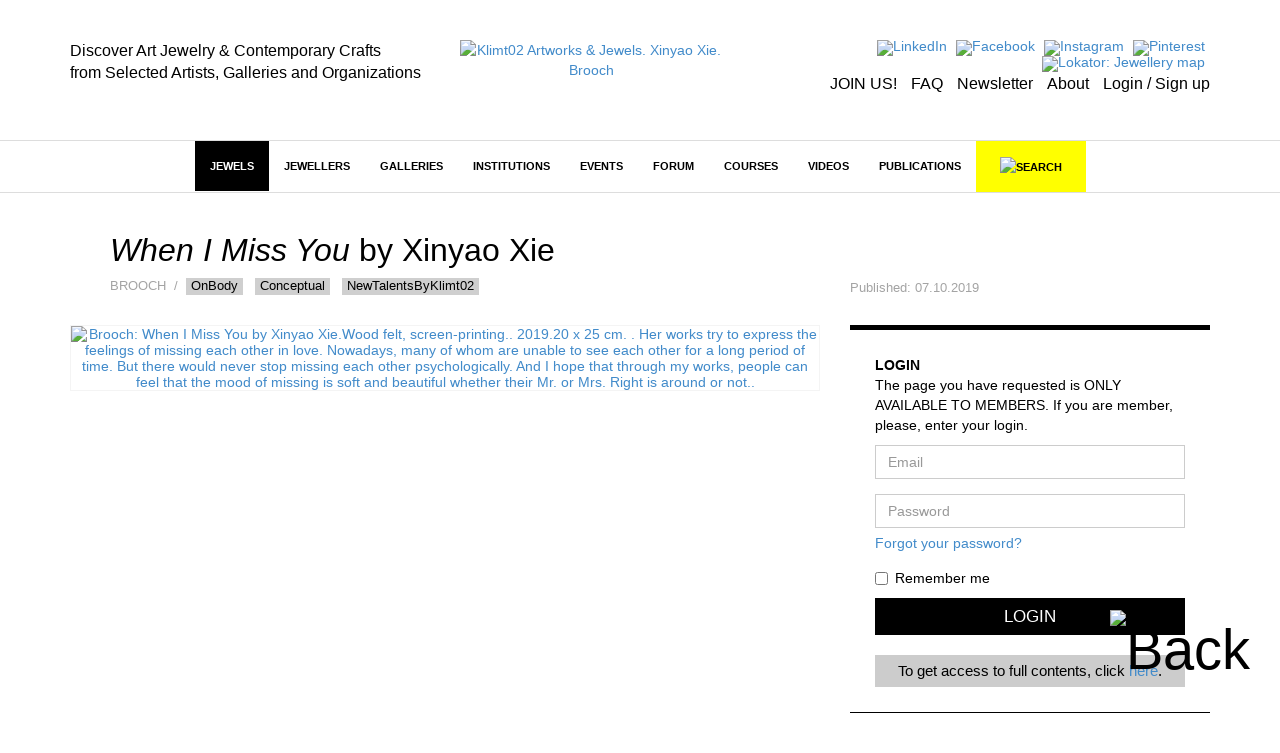

--- FILE ---
content_type: text/css
request_url: https://klimt02.net/style/style.css
body_size: 9610
content:
/*//////////////////////////////////////////////////////////////

    style/style.css

    Full d'estil de la pagina

    Klimt02.net

//////////////////////////////////////////////////////////////*/

body, html {
    padding: 0px;
    margin: 0px;
    font-family: Georgia, Helvetica, "Microsoft YaHei New", "Microsoft Yahei", "微软雅黑", 宋体, SimSun, STXihei, "华文细黑", sans-serif;
    font-size: 14px;
    color: #000;
    border-bottom: 1px solid #000;
}

span.bold {
    font-weight: bold;
}

span.italic {
    font-style: italic;
}

.top-static {
    position: fixed;
    top: 0px;
    width: 100%;
    z-index: 99;
}

.no-border {
    border: 0px !important;
}

.left-description {
    text-align: left;
    padding-left: 40px;
    padding-right: 40px;
}

img.img-full {
    width: 100%;
    height: 100%;
    border: 1px solid #f3f3f3;
}

#back {
    position: fixed;
    bottom: 30px;
    right: 30px;
    font-size: 4.0em;
    color: #000;
    z-index: 99;
    -webkit-transform: translateZ(0);
}

.intro-jewels {
    font-size: 2.5rem;
    margin-top: 10px;
    margin-bottom: 30px;
    text-align: center;
    line-height: normal;
}

.marker-label {
    color: #fff !important;
    font-size: 18px !important;
    padding-bottom: 16px;
    padding-right: 2px;
    font-weight: normal;
}

#back a {
    color: #000;
    text-decoration: none;
}

#advertising {
    background-color: #f3f3f3;
    padding-top: 10px;
    padding-bottom: 10px;
}

#advertising img.normal {
    max-width: 1140px;
    max-height: 200px;
    display: block;
    width: 100%;
    height: auto;
}

#advertising img {
    margin-left: auto;
    margin-right: auto;
}

#header {
    background-color: #fff;
    margin-top: 40px;
    margin-bottom: 40px;
}

#header div.logo {
    text-align: center;
    display: flex;
    align-items: end;
    justify-content: center;
    height: 55px;    
}

#header div.slogan {
    display: flex;
    align-items: end;
    height: 60px;
}

#header div.menu-images {
    display: flex;
    align-items: end;    
}

#header div.menu-images img {
    margin-right: 5px;
}

#header div.logo div.text {
    margin-top: 10px;
    font-size: 1.0em;
}

#header div.logo div.text a {
    text-decoration: none;
}

#header ul {
    list-style: none;
    margin: 0px;
    padding: 0px;
    line-height: 13px;
}

#header ul li {
    display: inline-block;
}

#header ul.text-submenu {
    margin-top: 0px;
}

#header ul.text-submenu a {
    text-decoration: none;
    color: #000;
    font-size: 16px;
}

#header ul.text-submenu li {
    padding-left: 10px;
}

#main-menu-anchor {
    display: none;
}

#main-menu-layer nav {
    border-color: #ddd;
    background-color: #fff;
    border-left: 0px;
    border-right: 0px;
    border-radius: 0px;
}

#main-menu-layer a {
    color: #000;
    text-transform: uppercase;
    font-size: 0.8em;
}

#main-menu-layer li a {
    background-color: #fff;
    font-weight: bold;
}

#main-menu-layer li a:hover {
    background-color: #f3f3f3;
}

#main-menu-layer li.open a {
    background-color: #f3f3f3;
}

#main-menu-layer li.active a {
    background-color: #000;
    color: #fff;
}

#main-menu-layer li.open ul li a {
    background-color: #fff;
    color: #000;
    font-weight: normal;
}

#main-menu-layer li.open ul li.highlited a {
    font-weight: bold;
}

#main-menu-layer li.open ul li a:hover {
    background-color: #f3f3f3;
}

#main-menu-layer li ul li.active a {
    background-color: #000;
    color: #fff;
}

#main-menu-layer li.highlited a {
    font-weight: bold;
}

#main-menu-layer li.highlited li {
    font-weight: normal;
}

#main-menu-layer li span.glyphicon {
    font-size: 1.3em;
    top: 3px;
}

#main-menu-layer .navbar-header img {
    max-height: 20px;
}

#main-menu-layer .navbar {
    margin-bottom: 0px;
}

#main-menu-layer #search, #main-menu-layer #new-search {
    border: none;
    width: 100%;
    position: absolute;
    z-index: 99;
    font-family: Helvetica, sans-serif !important;
}

#main-menu-layer #search #simple-search, #main-menu-layer #search #advanced-search, #main-menu-layer #new-search #search-container {
    background-color: #f3f3f3;
    padding-top: 25px;
    padding-bottom: 18px;
    padding-left: 30px;
    padding-right: 30px;
}

#main-menu-layer #search #simple-search a.advanced-link {
    font-size: 12px;
}

#main-menu-layer #search #simple-search form, #main-menu-layer #search #advanced-search form, #main-menu-layer #new-search form {
    margin-bottom: 5px;
}

#main-menu-layer #search #simple-search input, #main-menu-layer #new-search input  {
    border-radius: 0px;
    -webkit-border-radius: 0px;
    height: 30px;
    box-shadow: none;
    -webkit-box-shadow: none;
    border: 0px;
    padding-left: 15px;
}

#main-menu-layer #search #simple-search input:focus, #main-menu-layer #search #simple-search button:focus, #main-menu-layer #new-search input:focus {
    border: 0px;
    box-shadow: none;
    -webkit-box-shadow: none;
    outline: none;
}

#main-menu-layer #search #simple-search button, #main-menu-layer #search #advanced-search button[type="submit"], #main-menu-layer #new-search button {
    background-color: #000;
    border-radius: 0px;
    -webkit-border-radius: 0px;
    color: #fff;
    height: 30px;
    border: 1px solid #000;
    line-height: 10px;
    padding: 10px;
    box-shadow: none;
    -webkit-box-shadow: none;
    font-size: 12px;
}

#main-menu-layer #search #advanced-search button.reset {
    background-color: #ccc;
    border-radius: 0px;
    -webkit-border-radius: 0px;
    color: #fff;
    height: 30px;
    border: 1px solid #ccc;
    line-height: 10px;
    padding: 10px;
    box-shadow: none;
    -webkit-box-shadow: none;
}

#main-menu-layer #search #advanced-search button.dropdown-toggle, #main-menu-layer #search #advanced-search ul.dropdown-menu {
    width: 180px;
    margin-right: 15px;
}

#main-menu-layer #search #advanced-search button.dropdown-toggle {
    border-radius: 0px;
    height: 30px;
    border: 0px;
}

#main-menu-layer #search #advanced-search ul.dropdown-menu input, #main-menu-layer #search #advanced-search ul.dropdown-menu select {
    width: 170px;
    border-radius: 0px;
    height: 30px;
    border: 0px;
    box-shadow: none;
    background-color: #f4f4f4;
}

#main-menu-layer #search #advanced-search ul.dropdown-menu li {
    padding-left: 5px;
    padding-right: 5px;
    padding-top: 2px;
    padding-bottom: 2px;
    cursor: pointer;
}

#main-menu-layer #search #advanced-search ul.dropdown-menu li:hover {
    background-color: #000;
    color:#fff;
}

#main-menu-layer #search #advanced-search ul.dropdown-menu li.disabled {
    color: #ccc;
    cursor: default;
}

#main-menu-layer #search #advanced-search ul.dropdown-menu li.disabled:hover {
    background-color: #fff;
    color:#ccc;
}

#main-menu-layer #search #advanced-search button.selected {
    color: #fff;
    background-color: #000;
}

#main-menu-layer #link-new-search {
    background-color: #ffff00;
}

#main-menu-layer #link-new-search:hover {
    background-color: #f3f3f3;
}

#content {
    margin-top: 20px;
}

#content #promoted-items a h3 {
    font-size: 1.3em;
    margin-top: 10px;
    font-weight: bold;
    color: #000;
    margin-bottom: 2px;
}

#content #promoted-items a {
    text-decoration: none;
}

#content #more-items {
    background-color: #fafafa;
    padding-bottom: 20px;
}

#content #other-works, #content #artworks-on-sale {
    background-color: #fff;
    padding-bottom: 20px;
}

#content #promoted-items span.promoted-item-text, #content #sections div.list-items ul li span.item-text, #content div.grid-items span.item-text, #content div.related-contents span.item-text, #content #more-items div.list-items ul li span.item-text, #content #other-works div.list-items ul li span.item-text,
#content #artworks-on-sale div.list-items ul li span.item-text {
    color: #a4a4a4;
    font-weight: normal;
    font-size: 0.9em;
    text-transform: uppercase;
}

#content #promoted-items span.promoted-item-text span.place, #content #sections div.list-items ul li span.item-text span.place, #content div.grid-items span.item-text span.place, #content div.related-contents span.item-text span.place, #content #more-items div.list-items ul li span.item-text span.place,
#content #other-works div.list-items ul li span.item-text span.place, #content #artworks-on-sale div.list-items ul li span.item-text span.place {
    color: #000;
    text-transform: none !important;
    font-size: 1.1em;
}

#content #promoted-items span.promoted-item-text div.author, #content #sections div.list-items ul li span.item-text div.author, #content div.grid-items span.item-text div.author, #content div.related-contents span.item-text div.author, #content #more-items div.list-items ul li span.item-text div.author,
#content #other-works div.list-items ul li span.item-text div.author, #content #artworks-on-sale div.list-items ul li span.item-text div.author {
    color: #666;
    text-transform: none !important;
    line-height: 15px !important;
}

#content #promoted-items span.promoted-item-text span.city, #content #sections div.list-items ul li span.item-text span.city, #content div.grid-items span.item-text span.city, #content div.related-contents span.item-text span.city, #content #more-items div.list-items ul li span.item-text span.city,
#content #artworks-on-sale div.list-items ul li span.item-text span.city {
    text-transform: none !important;
}

#content #promoted-items span.promoted-item-text div.deadline, #content #sections div.list-items ul li span.item-text div.deadline, #content div.grid-items span.item-text div.deadline, #content div.related-contents span.item-text div.deadline, #content #more-items div.list-items ul li span.item-text div.deadline,
#content #other-works div.list-items ul li span.item-text div.deadline, #content #artworks-on-sale div.list-items ul li span.item-text div.deadline {
    text-transform: none !important;
    padding: 3px;
    background-color: #f4f4f4;
    color: #000 !important;
    font-size: 0.8em;
}

#content #promoted-items span.promoted-item-text span.tags, #content #sections div.list-items ul li span.item-text span.tags, #content div.grid-items span.item-text span.tags, #content div.related-contents span.item-text span.tags, #content #more-items div.list-items ul li span.item-text span.tags,
#content #other-works div.list-items ul li span.item-text span.tags, #content #artworks-on-sale div.list-items ul li span.item-text span.tags {
    text-transform: none !important;
}

#content #promoted-items img, #content #sections div.list-items ul li img, #content div.grid-items img, #content div.related-contents img, #content #more-items div.list-items ul li img, #content #information-items img,
#content #other-works div.list-items ul li img, #content #artworks-on-sale div.list-items ul li img {
    border: 1px solid #f0f0f0;
}

#content #promoted-items div.highlited-item-text h3 {
    font-size: 1.6em;
    font-weight: bold;
    font-style: italic;
    white-space: pre-wrap;
    white-space: -moz-pre-wrap;
    white-space: -pre-wrap;
    white-space: -o-pre-wrap;
    word-wrap: break-word;
}

#content #promoted-items div.infobox-item-facebook, #content #information-items div.infobox-item-facebook {
    height: 300px;
    width: 100%;
    background-color: #f3f3f3;
    padding: 15px;
}

#content #promoted-items div.infobox-item-facebook .facebook-frame, #content #information-items div.infobox-item-facebook .facebook-frame {
    overflow: hidden;
    height: 270px;
    width: 100%;
    background-color: #fff;
}

#content #promoted-items div.infobox-item-whiteboard {
    background: #c98e11; /* Old browsers */
    background: -moz-linear-gradient(left,  #c98e11 0%, #f0ca59 100%); /* FF3.6+ */
    background: -webkit-gradient(linear, left top, right top, color-stop(0%,#c98e11), color-stop(100%,#f0ca59)); /* Chrome,Safari4+ */
    background: -webkit-linear-gradient(left,  #c98e11 0%,#f0ca59 100%); /* Chrome10+,Safari5.1+ */
    background: -o-linear-gradient(left,  #c98e11 0%,#f0ca59 100%); /* Opera 11.10+ */
    background: -ms-linear-gradient(left,  #c98e11 0%,#f0ca59 100%); /* IE10+ */
    background: linear-gradient(to right,  #c98e11 0%,#f0ca59 100%); /* W3C */
    filter: progid:DXImageTransform.Microsoft.gradient( startColorstr='#c98e11', endColorstr='#f0ca59',GradientType=1 ); /* IE6-9 */
    padding: 25px;
    width: 100%;
    height: 300px;
    overflow: scroll;
    overflow-x: hidden;
    font-family: Helvetica, Sans-serif;
}

.list-items a:hover {
    text-decoration: none !important;
}

#content #information-items div.infobox-item-whiteboard {
    background: #c98e11; /* Old browsers */
    background: -moz-linear-gradient(left,  #c98e11 0%, #f0ca59 100%); /* FF3.6+ */
    background: -webkit-gradient(linear, left top, right top, color-stop(0%,#c98e11), color-stop(100%,#f0ca59)); /* Chrome,Safari4+ */
    background: -webkit-linear-gradient(left,  #c98e11 0%,#f0ca59 100%); /* Chrome10+,Safari5.1+ */
    background: -o-linear-gradient(left,  #c98e11 0%,#f0ca59 100%); /* Opera 11.10+ */
    background: -ms-linear-gradient(left,  #c98e11 0%,#f0ca59 100%); /* IE10+ */
    background: linear-gradient(to right,  #c98e11 0%,#f0ca59 100%); /* W3C */
    filter: progid:DXImageTransform.Microsoft.gradient( startColorstr='#c98e11', endColorstr='#f0ca59',GradientType=1 ); /* IE6-9 */
    padding: 25px;
    width: 100%;
    font-family: Helvetica, Sans-serif;
}

#content #promoted-items div.infobox-item-whiteboard h3, #content #information-items div.infobox-item-whiteboard h3 {
    font-weight: bold;
    font-size: 1.5em;
    margin-top: 0px;
    margin-bottom: 14px;
    text-transform: uppercase;
    color: #fff;
    border-bottom: 1px solid #000;
    width: 100%;
    height: 33px;
}

#content #promoted-items div.infobox-item-whiteboard h3 div.titol, #content #information-items div.infobox-item-whiteboard h3 div.titol {
    padding-top: 7px;
    padding-bottom: 7px;
    display: inline-block;
}

#content #promoted-items div.infobox-item-whiteboard h3 div.titol a, #content #information-items div.infobox-item-whiteboard h3 div.titol a {
    color: #fff;
    text-decoration: none;
}

#content #promoted-items div.infobox-item-whiteboard h3 div.subtitol, #content #information-items div.infobox-item-whiteboard h3 div.subtitol {
    background-color: #000;
    padding-top: 5px;
    padding-left: 15px;
    padding-bottom: 5px;
    padding-right: 15px;
    float: right;
}

#content #promoted-items div.infobox-item-whiteboard h3 div.subtitol a, #content #information-items div.infobox-item-whiteboard h3 div.subtitol a {
    color: #fff;
}

#content #promoted-items div.infobox-item-whiteboard ul, #content #information-items div.infobox-item-whiteboard ul {
    padding-left: 25px;
}

#content #promoted-items div.infobox-item-whiteboard ul li, #content #information-items div.infobox-item-whiteboard ul li {
    padding-top: 5px;
    padding-bottom: 5px;
}

#content #promoted-items div.infobox-item-whiteboard ul li a, #content #information-items div.infobox-item-whiteboard ul li a {
    color: #000;
    text-decoration: none;
    font-size: 1.05em;
}

#content #promoted-items div.infobox-item-whiteboard ul li a span.white, #content #information-items div.infobox-item-whiteboard ul li a span.white {
    color: #fff;
}

#content #promoted-items div.infobox-item-shortcuts {
    font-family: Helvetica, sans-serif;
    /*
    background: #ff0000;
    background: -moz-linear-gradient(left,  #ff0000 0%, #ff9900 100%);
    background: -webkit-gradient(linear, left top, right top, color-stop(0%,#ff0000), color-stop(100%,#ff9900));
    background: -webkit-linear-gradient(left,  #ff0000 0%,#ff9900 100%);
    background: -o-linear-gradient(left,  #ff0000 0%,#ff9900 100%);
    background: -ms-linear-gradient(left,  #ff0000 0%,#ff9900 100%);
    background: linear-gradient(to right,  #ff0000 0%,#ff9900 100%);
    filter: progid:DXImageTransform.Microsoft.gradient( startColorstr='#ff0000', endColorstr='#ff9900',GradientType=1 );
    */
    border: 1px solid #ccc;
    padding: 25px;
    width: 100%;
    height: 300px;
    overflow: scroll;
    overflow-x: hidden;
}

#content #information-items div.infobox-item-shortcuts {
    font-family: Helvetica, sans-serif;
    /*
    background: #ff0000;
    background: -moz-linear-gradient(left,  #ff0000 0%, #ff9900 100%);
    background: -webkit-gradient(linear, left top, right top, color-stop(0%,#ff0000), color-stop(100%,#ff9900));
    background: -webkit-linear-gradient(left,  #ff0000 0%,#ff9900 100%);
    background: -o-linear-gradient(left,  #ff0000 0%,#ff9900 100%);
    background: -ms-linear-gradient(left,  #ff0000 0%,#ff9900 100%);
    background: linear-gradient(to right,  #ff0000 0%,#ff9900 100%);
    filter: progid:DXImageTransform.Microsoft.gradient( startColorstr='#ff0000', endColorstr='#ff9900',GradientType=1 );
    */
    padding: 25px;
    border: 1px solid #ccc;
    width: 100%;
}

#content #promoted-items div.infobox-item-shortcuts h3, #content #information-items div.infobox-item-shortcuts h3 {
    font-weight: bold;
    font-size: 1.5em;
    margin-top: 0px;
    margin-bottom: 14px;
    text-transform: uppercase;
    width: 100%;
    border-bottom: 1px solid #000;
    padding-bottom: 7px;
    color: #000;
}

#content #promoted-items div.infobox-item-shortcuts ul, #content #information-items div.infobox-item-shortcuts ul {
    padding-left: 25px;
}

#content #promoted-items div.infobox-item-shortcuts ul li, #content #information-items div.infobox-item-shortcuts ul li {
    padding-top: 5px;
    padding-bottom: 5px;
}

#content #promoted-items div.infobox-item-shortcuts ul li a, #content #information-items div.infobox-item-shortcuts ul li a {
    color: #000;
    text-decoration: none;
    font-size: 1.05em;
}

#content #promoted-items div.infobox-item-shortcuts ul li a span, #content #information-items div.infobox-item-shortcuts ul li a span {
    color: #000 !important;
}

#content #promoted-items div.infobox-item-newsletter {
    background: #fff;
    padding: 25px;
    width: 100%;
    height: 300px;
    font-family: Helvetica, Sans-serif;
    border: 1px solid #ccc;
}

#content #information-items div.infobox-item-newsletter {
    background: #fff;
    padding: 25px;
    width: 100%;
    font-family: Helvetica, Sans-serif;
    border: 1px solid #ccc;
}

#content #promoted-items div.infobox-item-newsletter h3, #content #information-items div.infobox-item-newsletter h3 {
    font-size: 2.3em;
    margin-top: 0px;
    margin-bottom: 14px;
    color: #000;
    border-bottom: 1px solid #000;
    width: 100%;
    height: 39px;
}

#content #promoted-items div.infobox-item-newsletter h3 img, #content #information-items div.infobox-item-newsletter h3 img {
    border: 0px;
    height: 25px;
    margin-bottom: 5px;
}

#content #promoted-items div.infobox-item-newsletter div.button, #content #information-items div.infobox-item-newsletter div.button {
    text-align: center;
    margin-top: 28px;
    margin-bottom: 28px;
}

#content #promoted-items div.infobox-item-newsletter .btn, #content #promoted-items div.infobox-item-newsletter .btn:hover, #content #information-items div.infobox-item-newsletter .btn, #content #information-items div.infobox-item-newsletter .btn:hover {
    background-color: #000;
    font-size: 1.5em;
    color: #fff;
    border-radius: 0px;
    border: 0px;
    box-shadow: none;
    -webkit-box-shadow: none;
    font-weight: bold;
    outline: none;
}

#content #promoted-items div.infobox-item-newsletter div.footer, #content #information-items div.infobox-item-newsletter div.footer {
    margin-top: 5px;
    padding-top: 10px;
    border-top: 1px solid #000;
}

#content #promoted-items div.infobox-item-newsletter a, #content #information-items div.infobox-item-newsletter a {
    color: #000;
    text-decoration: none;
}

#content #promoted-items div.promoted-item-bit {
    width: 100%;
    height: 300px;
}

#content #information-items div.information-item-bit {
    width: 100%;
}

#content #promoted-items div.promoted-item-bit h3 {
    font-style: italic;
    font-weight: bold;
    font-size: 1.3em;
    margin-top: 0px;
    margin-bottom: 7px;
}

#content #promoted-items div.infobox-item-popular, #content #information-items div.infobox-item-popular {
    border: 1px solid #ccc;
    width: 100%;
    height: 300px;
    overflow: scroll;
    overflow-x: hidden;
    font-family: Helvetica, Sans-serif;
}

#content #promoted-items div.infobox-item-popular h3, #content #information-items div.infobox-item-popular h3 {
    font-weight: bold;
    font-size: 1.3em;
    margin-top: 0px;
    padding-bottom: 14px;
    padding-top: 15px;
    padding-left: 15px;
    padding-right: 15px;
    color: #fff;
    background-color: #000;
    text-transform: uppercase;
}

#content #promoted-items div.infobox-item-popular ul, #content #information-items div.infobox-item-popular ul {
    padding-left: 15px;
    padding-right: 15px;
}

#content #promoted-items div.infobox-item-popular h4, #content #information-items div.infobox-item-popular h4 {
    font-size: 1.0em;
    margin-bottom: 0px;
}
#content #promoted-items div.infobox-item-popular h4 a, #content #information-items div.infobox-item-popular h4 a {
    color: #000;
}

#content #promoted-items div.infobox-item-popular span.text, #content #information-items div.infobox-item-popular span.text {
    color: #a4a4a4;
    text-transform: uppercase;
    font-size: 0.8em;
}

#content #promoted-items div.infobox-item-popular span.text span.place, #content #information-items div.infobox-item-popular span.text span.place, #content #promoted-items div.infobox-item-popular span.text span.city, #content #information-items div.infobox-item-popular span.text span.city {
    text-transform: capitalize;
}

#content #promoted-items div.infobox-item-popular span.text div.deadline, #content #information-items div.infobox-item-popular span.text div.deadline {
    padding: 3px;
    background-color: #f4f4f4;
    color: #000 !important;
    font-size: 0.8em;
}

#content #promoted-items div.infobox-item-popular li.media, #content #information-items div.infobox-item-popular li.media {
    margin-top: 10px;
    border: 0px !important;
}

#content #promoted-items div.infobox-item-popular li.media div.media-body, #content #information-items div.infobox-item-popular li.media div.media-body {
    line-height: 13px;
    width: 100%;
}

#content #promoted-items div.advertising, #content #information-items div.advertising {
    border: 1px solid #000;
    text-align: center;
}

#content #promoted-items div.advertising img, #content #information-items div.advertising img {
    border: 0px !important;
}

#content #promoted-items div.infobox-item-tags h3, #content #information-items div.infobox-item-tags h3 {
    font-weight: bold;
    font-size: 1.3em;
    margin-top: 0px;
    margin-bottom: 14px;
    padding-bottom: 7px;
    text-align: left;
    text-transform: uppercase;
    width: 100%;
    border-bottom: 1px solid #000;
}

#content #promoted-items div.infobox-item-tags {
    background: #d0d0d0; /* Old browsers */
    background: -moz-linear-gradient(left,  #d0d0d0 0%, #eff1f1 100%); /* FF3.6+ */
    background: -webkit-gradient(linear, left top, right top, color-stop(0%,#d0d0d0), color-stop(100%,#eff1f1)); /* Chrome,Safari4+ */
    background: -webkit-linear-gradient(left,  #d0d0d0 0%,#eff1f1 100%); /* Chrome10+,Safari5.1+ */
    background: -o-linear-gradient(left,  #d0d0d0 0%,#eff1f1 100%); /* Opera 11.10+ */
    background: -ms-linear-gradient(left,  #d0d0d0 0%,#eff1f1 100%); /* IE10+ */
    background: linear-gradient(to right,  #d0d0d0 0%,#eff1f1 100%); /* W3C */
    filter: progid:DXImageTransform.Microsoft.gradient( startColorstr='#d0d0d0', endColorstr='#eff1f1',GradientType=1 ); /* IE6-9 */
    padding: 25px;
    text-align: center;
    height: 300px;
    width: 100%;
    overflow: scroll;
    overflow-x: hidden;
    font-family: Heveltica, sans-serif;
}

#content #information-items div.infobox-item-tags {
    background: #d0d0d0; /* Old browsers */
    background: -moz-linear-gradient(left,  #d0d0d0 0%, #eff1f1 100%); /* FF3.6+ */
    background: -webkit-gradient(linear, left top, right top, color-stop(0%,#d0d0d0), color-stop(100%,#eff1f1)); /* Chrome,Safari4+ */
    background: -webkit-linear-gradient(left,  #d0d0d0 0%,#eff1f1 100%); /* Chrome10+,Safari5.1+ */
    background: -o-linear-gradient(left,  #d0d0d0 0%,#eff1f1 100%); /* Opera 11.10+ */
    background: -ms-linear-gradient(left,  #d0d0d0 0%,#eff1f1 100%); /* IE10+ */
    background: linear-gradient(to right,  #d0d0d0 0%,#eff1f1 100%); /* W3C */
    filter: progid:DXImageTransform.Microsoft.gradient( startColorstr='#d0d0d0', endColorstr='#eff1f1',GradientType=1 ); /* IE6-9 */
    padding: 25px;
    text-align: center;
    width: 100%;
    font-family: Heveltica, sans-serif;
}

#content #promoted-items div.infobox-item-tags a, #content #information-items div.infobox-item-tags a {
    margin: 5px;
}

#content #promoted-items div.infobox-item-tags .btn, #content #information-items div.infobox-item-tags .btn {
    padding-top: 3px;
    padding-bottom: 3px;
    padding-left: 10px;
    padding-right: 10px;
    font-family: Helvetica, Sans-serif;
    border: 0px;
    border-radius: 0px;
}

#content #promoted-items div.infobox-item-tags .btn:hover, #content #information-items div.infobox-item-tags .btn:hover {
    background-color: #000;
    color: #fff;
}

#content #sections div.section-title-navigation {
    width: 50%;
    margin-left: auto;
    margin-right: auto;
    margin-bottom: 40px;
}

#content #sections div.section-title-navigation div.title {
    background-color: #000;
    text-align: center;
}

#content #sections div.section-title-navigation div.title h2 {
    font-size: 1.0em;
    padding: 2px;
    margin-left: 80px;
    text-transform: uppercase;
    padding-top: 10px;
    padding-bottom: 10px;
}

#content #sections div.section-title-navigation div.title h2 a  {
    font-weight: bold;
    color: #fff;
    text-decoration: underline;
}

#content #sections div.section-title-navigation span.navigation-previous, #content #sections div.section-title-navigation span.navigation-next {
    font-size: 40px;
}

#content #sections div.section-title-navigation span.navigation-previous {
    float: right;
    width: 40px;
    line-height: 30px;
    text-align: center;
    cursor: pointer;
    color: #fff;
}

#content #sections div.section-title-navigation span.navigation-next {
    float: right;
    width: 40px;
    line-height: 30px;
    text-align: center;
    cursor: pointer;
    color: #fff;
}

#content #sections div.section-title-navigation span.disabled, #content #sections div.section-title-navigation span.disabled:hover {
    cursor: default !important;
    color: #000 !important;
}

#content #more-items div.section-title-navigation, #content #other-works div.section-title-navigation {
    width: 50%;
    margin-left: auto;
    margin-right: auto;
    margin-bottom: 40px;
}

#content #artworks-on-sale div.section-title-navigation {
    width: 100%;
    margin-left: auto;
    margin-right: auto;
    margin-bottom: 40px;
}

#content #more-items div.section-title-navigation div.title {
    background-image: url('../images/more_items_title_background.png');
}

#content #more-items div.section-title-navigation div.title h2, #content #other-works div.section-title-navigation div.title h2,
#content #artworks-on-sale div.section-title-navigation div.title h2 {
    font-size: 2.1em;
    margin-right: 150px;
}

#content #more-items div.section-title-navigation div.title h2 a  {
    background-color: #fafafa;
    font-style: italic;
    font-weight: bold;
    color: #000;
    text-decoration: none;
}

#content #other-works div.section-title-navigation div.title h2 a,
#content #artworks-on-sale div.section-title-navigation div.title h2 a  {
    background-color: #fff;
    font-style: italic;
    font-weight: bold;
    color: #000;
    text-decoration: none;
}

#content #more-items div.section-title-navigation span.navigation-previous, #content #more-items div.section-title-navigation span.navigation-next, #content #other-works div.section-title-navigation span.navigation-previous, #content #other-works div.section-title-navigation span.navigation-next {
    font-size: 50px;
}

#content #more-items div.section-title-navigation span.navigation-previous {
    float: right;
    width: 40px;
    line-height: 23px;
    text-align: center;
    cursor: pointer;
    background-color: #fafafa;
}

#content #other-works div.section-title-navigation span.navigation-previous,
#content #artworks-on-sale div.section-title-navigation span.navigation-previous {
    float: right;
    width: 40px;
    line-height: 23px;
    text-align: center;
    cursor: pointer;
    background-color: #fff;
    font-size: 50px;
}

#content #more-items div.section-title-navigation span.navigation-next {
    float: right;
    width: 40px;
    line-height: 23px;
    text-align: center;
    cursor: pointer;
    background-color: #fafafa;
}

#content #other-works div.section-title-navigation span.navigation-next,
#content #artworks-on-sale div.section-title-navigation span.navigation-next {
    float: right;
    width: 40px;
    line-height: 23px;
    text-align: center;
    cursor: pointer;
    background-color: #fff;
    font-size: 50px;
}

#content #more-items div.section-title-navigation span.disabled, #content #other-works div.section-title-navigation span.disabled,
#content #artworks-on-sale div.section-title-navigation span.disabled {
    cursor: default !important;
    color: #f0f0f0;
}

#content #sections div.list-items, #content #more-items div.list-items, #content #other-works div.list-items,
#content #artworks-on-sale div.list-items {
    width: 100%;
    overflow: hidden;
    clear: both;
}

#content #sections div.list-items ul, #content #more-items div.list-items ul, #content #other-works div.list-items ul,
#content #artworks-on-sale div.list-items ul {
    list-style: none;
    margin: 0px;
    padding: 0px;
    width: 3950px;
}

#content #sections div.list-items ul li, #content #more-items div.list-items ul li, #content #other-works div.list-items ul li {
    float: left;
    width: 212px;
    margin-right: 20px;
    position: relative;
    min-height: 320px;
}

#content #artworks-on-sale div.list-items ul li  {
    float: left;
    width: 230px;
    margin-right: 20px;
    position: relative;
    min-height: 320px;
}

#content #artworks-on-sale div.list-items ul li img {
    width: 240px;
}

#content div.grid-items div.title-navigation {
    width: 50%;
    margin-left: auto;
    margin-right: auto;
    margin-bottom: 40px;
}

#content #Jewels_search div.title-navigation {
    width: 50%;
    margin-left: auto;
    margin-right: auto;
}

#content div.related-contents {
    border-top: 1px solid #f4f4f4;
}

#content div.related-contents div.title-navigation {
    margin-bottom: 20px;
}

#content div.grid-items div.title-navigation div.title, #content #Jewels_search div.title-navigation div.title {
    background-color: #000;
    text-align: center;
}

#content div.grid-items div.title-navigation div.title h2, #content #Jewels_search div.title-navigation div.title h2 {
    font-size: 1.0em;
    padding: 2px;
    text-transform: uppercase;
    padding-top: 10px;
    padding-bottom: 10px;
}

#content div.related-contents div.title-navigation div.title h2 {
    font-size: 1.7em;
    margin-right: 150px;
}

#content div.grid-items div.title-navigation div.title h2 span, #content #Jewels_search div.title-navigation div.title h2 a  {
    color: #fff;
    font-style: normal;
    text-decoration: none;
    font-weight: bold;
}

#content div.related-contents div.title-navigation div.title h2 span  {
    background-color: #fff;
    font-style: italic;
    font-weight: bold;
    color: #000;
    text-decoration: none;
}

#content #sections div.list-items a h3, #content div.grid-items a h3, #content div.related-contents a h3, #content #more-items div.list-items a h3, #content #other-works div.list-items a h3,
#content #artworks-on-sale div.list-items a h3 {
    font-size: 1.1em;
    margin-top: 10px;
    margin-bottom: 2px;
}

#content #sections div.list-items a, #content div.grid-items a, #content div.related-contents a, #content #more-items div.list-items a, #content #other-works div.list-items a h3,
#content #artworks-on-sale div.list-items a h3 {
    color: #000;
    text-decoration: none;
}

#content div.grid-items div.grid-item {
    margin-bottom: 40px;
}

#content div.related-contents div.grid-item {
    margin-bottom: 30px;
}

#content div.button-more {
    height: 40px;
    background-color: #000;
    color: #fff;
    border: 1px solid #ccc;
    text-align: center;
    line-height: 37px;
    font-size: 1.3em;
    font-weight: bold;
    cursor: pointer;
    margin-bottom: 15px;
}

#content div.add-post {
    background: #c98e11; /* Old browsers */
    background: -moz-linear-gradient(left,  #c98e11 0%, #f0ca59 100%); /* FF3.6+ */
    background: -webkit-gradient(linear, left top, right top, color-stop(0%,#c98e11), color-stop(100%,#f0ca59)); /* Chrome,Safari4+ */
    background: -webkit-linear-gradient(left,  #c98e11 0%,#f0ca59 100%); /* Chrome10+,Safari5.1+ */
    background: -o-linear-gradient(left,  #c98e11 0%,#f0ca59 100%); /* Opera 11.10+ */
    background: -ms-linear-gradient(left,  #c98e11 0%,#f0ca59 100%); /* IE10+ */
    background: linear-gradient(to right,  #c98e11 0%,#f0ca59 100%); /* W3C */
    filter: progid:DXImageTransform.Microsoft.gradient( startColorstr='#c98e11', endColorstr='#f0ca59',GradientType=1 ); /* IE6-9 */
    color: #000;
    text-align: center;
    font-size: 1.2em;
    padding: 15px;
}

#content div.add-post a {
    background-color: #000;
    color: #fff;
    text-decoration: none;
    padding: 5px;
    padding-left: 10px;
    padding-right: 10px;
    font-family: Helvetica, Sans-serif;
    font-weight: bold;
    font-size: 1.2em;
}

#content div.grid-items div.button-more {
    margin-bottom: 20px;
}

#content span.jewel-name {
    font-style: italic;
}

#content span.year {
   color: #a4a4a4;
   font-size: 0.9em;
}

#content #information-items div.information-item, #content #item div.about {
    margin-bottom: 20px;
}

#content #information-items div.information-item {
    font-family: Helvetica, Sans-serif;
}

#content #information-items div.infobox-item-subsections {
    padding: 25px;
    width: 100%;
    font-family: Helvetica, Sans-serif;
}

#content #information-items div.infobox-item-subsections h3 {
    font-weight: bold;
    text-transform: uppercase;
    font-size: 1.3em;
    margin-top: 0px;
    margin-bottom: 14px;
    padding-bottom: 7px;
    border-bottom: 1px solid #000;
}

#content #information-items div.infobox-item-subsections h3 a {
    color: #000;
}

#content #information-items div.infobox-item-subsections ul {
    padding-left: 25px;
}

#content #information-items div.infobox-item-subsections ul li a {
    color: #000;
    text-decoration: none;
}

#content #information-items div.about-us-subsections {
    background-color: #ffff33;
}

#content #information-items div.members-subsections {
    background: #969696; /* Old browsers */
    background: -moz-linear-gradient(left,  #969696 0%, #343534 100%); /* FF3.6+ */
    background: -webkit-gradient(linear, left top, right top, color-stop(0%,#969696), color-stop(100%,#343534)); /* Chrome,Safari4+ */
    background: -webkit-linear-gradient(left,  #969696 0%,#343534 100%); /* Chrome10+,Safari5.1+ */
    background: -o-linear-gradient(left,  #969696 0%,#343534 100%); /* Opera 11.10+ */
    background: -ms-linear-gradient(left,  #969696 0%,#343534 100%); /* IE10+ */
    background: linear-gradient(to right,  #969696 0%,#343534 100%); /* W3C */
    filter: progid:DXImageTransform.Microsoft.gradient( startColorstr='#969696', endColorstr='#343534',GradientType=1 ); /* IE6-9 */
    color: #fff !important;
}

#content #information-items div.members-subsections a {
    color: #fff !important;
}

#content #information-items div.members-subsections h3 {
     border-bottom: 1px solid #fff !important;
}

#content #information-items div.legal-subsections {
    background: #d0d0d0; /* Old browsers */
    background: -moz-linear-gradient(left,  #d0d0d0 0%, #eff1f1 100%); /* FF3.6+ */
    background: -webkit-gradient(linear, left top, right top, color-stop(0%,#d0d0d0), color-stop(100%,#eff1f1)); /* Chrome,Safari4+ */
    background: -webkit-linear-gradient(left,  #d0d0d0 0%,#eff1f1 100%); /* Chrome10+,Safari5.1+ */
    background: -o-linear-gradient(left,  #d0d0d0 0%,#eff1f1 100%); /* Opera 11.10+ */
    background: -ms-linear-gradient(left,  #d0d0d0 0%,#eff1f1 100%); /* IE10+ */
    background: linear-gradient(to right,  #d0d0d0 0%,#eff1f1 100%); /* W3C */
    filter: progid:DXImageTransform.Microsoft.gradient( startColorstr='#d0d0d0', endColorstr='#eff1f1',GradientType=1 ); /* IE6-9 */
}

#content #search-results div.media {
    margin-bottom: 30px;
}

#content #search-results div.row:last-child div.media {
    margin-bottom: 20px;
}

#content #search-results a {
    text-decoration: none;
    color: #000;
}

#content #search-results div.order-by-title {
    background-color: #000;
    color: #fff;
    padding-top: 5px;
    padding-bottom: 5px;
    text-align: center;
    text-transform: uppercase;
    margin-bottom: 30px;
}

#content #search-results div.media img {
    border: 1px solid #f4f4f4;
    min-width: 150px;
}

#content #search-results div.media h4.media-heading {
    font-size: 1.15em;
}

#content #search-results div.media span.text {
    font-size: 0.9em;
    color: #a4a4a4;
    text-transform: uppercase;
}

#content #search-results div.media div.author {
    color: #666;
    text-transform: none !important;
    line-height: 15px !important;
}

#content #search-results div.media span.text span.place {
    color: #000;
    text-transform: none !important;
    font-size: 1.1em;
}

#content #search-results div.media span.text span.city, #content #search-results div.media span.text span.tags {
    text-transform: none !important;
}

#content #search-results div.media span.text div.deadline {
    padding: 3px;
    background-color: #f4f4f4;
    color: #000 !important;
    font-size: 0.8em;
}

#content #search-results div.message {
    font-size: 1.2em;
    margin-bottom: 20px;
    text-align: center;
    background-color: #f4f4f4;
    padding: 10px;
}

#content #search-results div.message div.row {
    margin-bottom: 0px;
}

#content #search-results div.alphabet {
    font-size: 1.2em;
    text-align: center;
    padding: 10px;
}

#content #Order label {
    font-size: 0.7em;
}

#content #Order select {
    font-size: 0.7em;
    background-color: #000;
    color: #fff;
}

#content #Order select option {
    background-color: #fff;
    color: #000;
}

#content #Order select option[selected="selected"] {
    background-color: #000;
    color: #fff;
}

#content #Order select option[disabled="disabled"] {
    color: #ccc;
}

#content #item #item-title h1 {
    font-size: 2.3em;
    margin-left: 40px;
}

#content #item #item-title div.subtitle {
    color: #a4a4a4;
    font-weight: normal;
    font-size: 0.9em;
    text-transform: uppercase;
    margin-left: 40px;
    margin-bottom: 30px;
}

#content #item #related-courses a.item-tag, #content #item #related-courses span.grey {
    color: #a4a4a4;
    text-transform: capitalize;
    text-decoration: none;
}

#content #item #item-title div.subtitle a.item-tag {
    display: inline-block;
    padding: 0px 5px 0px 5px;
    background-color: #CFCFCF;
    color: #000;
    text-transform: capitalize;
    text-decoration: none;
}

#content #item #item-updated div.content{
    color: #a4a4a4;
    font-weight: normal;
    font-size: 0.9em;
    position: absolute;
    bottom: 0px;
}

#content #item #item-medias-icons div.content, #content #item .item-medias-icons div.content {
    position: absolute;
    bottom: 0px;
    margin-bottom: 30px;
    right: 15px;
}

#content #item #item-medias-icons a, #content #item .item-medias-icons a {
    cursor: pointer;
}

#content #item #item-medias-icons a.selected img, #content #item .item-medias-icons a.selected img {
    background-color: #f4f4f4;
}

#content #item #item-medias-grid div.row {
    margin-bottom: 15px;
}

#content #item .media {
    border: 1px solid #f4f4f4;
}

#content #item .max {
    max-width: 100%;
}

#content #item #item-medias-carousel {
    margin-bottom: 15px;
}

#content #item #item-medias-carousel .carousel-control.left, #content #item #item-medias-carousel .carousel-control.right {
    background-image: none;
    opacity: 1.0;
}

#content #item #item-medias-carousel span.carousel-next, #content #item #item-medias-carousel span.carousel-previous {
    color: #000;
    font-size: 50px;
    top: 20%;
    position: absolute;
}

#content #item #item-medias-carousel span.carousel-next {
    right: 0px;
}

#content #item #item-medias-carousel span.carousel-previous {
    left: 0px;
}

#content #item #item-medias-carousel span.carousel-next img, #content #item #item-medias-carousel span.carousel-previous img {
    padding: 20px;
    background-color: #fff;
}

#content #item #item-medias-carousel div.carousel-caption {
    position: relative !important;
    color: #000 !important;
    text-shadow: none !important;
    left: 0px;
    right: 0px;
    line-height: 16px !important;
}

#content #item #item-medias-carousel ol.carousel-indicators {
    position: relative !important;
    bottom: 0px !important;
    left: 0px !important;
    width: 100% !important;
    margin-left: 0px !important;
}

#content #item #item-medias-carousel ol.carousel-indicators li {
    border-color: #000 !important;
    border-radius: 0px !important;
    -webkit-border-radius: 0px !important;
}

#content #item #item-medias-carousel ol.carousel-indicators li.active {
    background-color: #000 !important;
}

#content #item #item-data dt.field-label {
    color: #a4a4a4;
    width: auto !important;
    font-weight: normal;
}

#content #item #item-data .popover-content ul {
    margin: 0px;
    padding: 15px;
}

#content #item #item-data dl {
    margin-bottom: 0px;
    margin-left: 40px;
}

#content #item #item-data .no-separator dl {
    margin-left: 0px !important;
}

#content #item #item-data dl.address {
    margin-left: 0px;
}

#content #item #item-data dl.address dt {
    width: 35px !important;
}

#content #item #item-data dd {
    margin-left: 0px;
}

#content #item #item-data .bigger {
    font-size: 1.2em;
}

#content #item #item-data .bigger-jewel {
    font-size: 1.4em;
}

.bigger-jewel {
    font-size: 1.4em;
}

#content #item #item-data span.photo-by-jewel .dl-horizontal {
    margin-left: 0px !important;
}

.on-sale-at {
    font-size: 1.7rem;
}

#content #item #item-data div.news {
    border-top: 5px solid #000;
    margin-bottom: 20px;
    padding-bottom: 25px;
    border-bottom: 5px solid #000;
    padding-left: 20px;
    padding-right: 20px;
    font-style: normal;
}

#content #item #item-data div.news h3 {
    margin-top: 5px !important;
    font-style: normal;
    font-size: 3.2em;
    letter-spacing: -1px;
}

#content #item #item-data div.news div.text {
    padding-left: 20px;
    padding-right: 20px;
}

#content #item #item-data div.black-separator div.separator, #content #item #item-data div.grey-separator div.separator {
    background-color: #000;
    height: 1px;
    margin-top: 10px;
    margin-bottom: 10px;
}

#content #item #item-data div.black-separator {
    border-top: 5px solid #000;
    margin-top: 10px;
    padding-top: 20px;
}

#content #item #item-data div.no-separator {
    border-top: 0px;
    margin-top: 0px;
    padding-top: 20px;
}

#content #item #item-data div.black-separator div.separator:last-child, #content #item #item-data div.grey-separator div.separator:last-child {
    background-color: #fff;
}

#content #item #item-data div.grey-separator {
    border-top: 5px solid #ccc;
    margin-top: 20px;
    padding-top: 20px;
}

#content #item #item-data div.deadline-application {
    margin-top: 45px;
    margin-bottom: 45px;
}

#content #item #item-data div.deadline-application div.deadline {
    border: 1px solid #000;
    text-align: center;
    color: #000;
    padding: 6px 12px;
    font-size: 1.2em;
}

#content #item #item-data div.deadline-application div.application {
    margin-top: 10px;
}

#content #item #item-data div.deadline-application div.application div.conditions {
    border: 1px solid #000;
    padding: 15px;
}

#content #item #item-data img.arroba {
    border: 0px !important;
}

#content #item #item-data div.publication-status {
    border: 1px solid #000;
    margin-top: 20px;
}

#content #item #item-data div.publication-status a {
    display: inline-block;
    width: 100%;
    background-color: #000;
    color: #fff;
    text-align: center;
    padding: 5px 10px 5px 10px;
}

#content #item #item-data div.publication-status div.publication-status-text {
    padding: 10px 15px 10px 15px;
    color: #666;
}

#content #item #item-data div.publication-not-for-sale {
    margin-left: 40px;
}

#content #item h4.item-description-title {
    font-weight: bold;
    font-size: 1.3em;
    font-style: italic;
}

#content #item h4.item-description-title-grey {
    font-weight: bold;
    font-style: italic;
    font-size: 1.3em;
    border-bottom: 1px solid #fff;
    color: #000;
    margin-bottom: 20px;
}

#content #item div.item-description-margin {
    margin-left: 75px;
    margin-right: 75px;
}

#content #item div.item-description-italic {
   /*font-style: italic;*/
   font-size: 1.1em;
   font-weight: bold;
}

#content #item div.item-description-grey {
    background-color: #efefef;
    padding: 20px;
    background-image: url('../images/page_flip.png');
    background-repeat: no-repeat;
    background-position: right top;
}

#content #item div.description {
    margin-bottom: 20px;
    padding-left: 40px;
    padding-right: 40px;
    font-size: 16px;
}

#content #item div.item-description-forum {
    font-size: 18px !important;
}

#content #item div.description-separator {
    background-color: #f4f4f4;
    height: 1px;
    margin-top: 10px;
    margin-bottom: 20px;
}

#content #item div.description img {
    margin-left: auto;
    margin-right: auto;
    display: block;
}

#content #item div.description img.quote {
    float: left;
    margin-right: 10px;
}

#content #item div.description img.expand {
    display: inline;
}

#content #item div.description div.highlited {
    margin-left: 75px;
    margin-right: 75px;
    font-size: 1.3em;
    font-weight: bold;
}

#content #item div.item-medias-list div.item-media, #content #item div.jewel-medias div.item-media {
    text-align: center;
    margin-left: auto;
    margin-right: auto;
    margin-bottom: 15px;
    line-height: 16px;
}

#content #item div.item-tools-share {
    margin-top: 40px;
    margin-bottom: 40px;
    text-align: center;
}

#content #item div.item-tools-share img {
    border: 0px;
}

#content #item div.item-tools-share .btn {
    width: 100%;
    border-radius: 0px;
    -webkit-border-radius: 0px;
    margin-bottom: 15px;
    border-color: #ccc;
    text-transform: uppercase;
    font-weight: bold;
    box-shadow: none;
    -webkit-box-shadow: none;
    outline: none;
}

#content #item div.item-tools-share .btn img {
    vertical-align: middle;
}

#content #item div.item-tools-share button.follow, #content #item div.item-tools-share button.follow:hover {
    background-color: #000 !important;
    border-color: #000 !important;
    color: #fff;
}

#content #item #new-tools {
    text-align: center;
    width: 70%;
    margin: 40px auto;
    padding-top: 20px;
    border-top: 2px solid #000;
}

#content #item #new-tools ul {
    margin: 0px;
    padding: 0px;
    list-style: none;
    flex-direction: row;
    display: flex;
}

#content #item #new-tools ul li {
    flex: 1 1 auto!important;
}

#content #item #new-tools ul li a {
    color: #000;
}

#content #item button.following, #content #item button.following:hover {
    background-color: #09d609;
    border-color: #09d609;
}

#content #item div.follow-jewel .btn {
    width: 100%;
    border-radius: 0px;
    -webkit-border-radius: 0px;
    margin-bottom: 15px;
    border-color: #ccc;
    text-transform: uppercase;
    font-weight: bold;
    box-shadow: none;
    -webkit-box-shadow: none;
    outline: none;
    margin-top: 20px;
}

#content #item div.follow-jewel button.follow, #content #item div.follow-jewel button.follow:hover {
    background-color: #fff !important;
    border-color: #000 !important;
    color: #000;
}

#content #item div.follow-jewel button.following, #content #item div.follow-jewel button.following:hover {
    background-color: #09d609;
    border-color: #09d609;
}

#content #item div.follow-jewel img {
    border: 0px !important;
}

#content #item div.item-tools-share div.share, #content #item div.item-tools-share div.tools {
    width: 100%;
    margin-bottom: 15px;
    border: 1px solid #000;
    text-transform: uppercase;
    font-weight: bold;
    text-align: center;
    margin-left: auto;
    margin-right: auto;
    padding: 6px 12px;
}

#content #item div.contact-buy {
    margin-top: 20px;
    margin-bottom: 5px;
    text-align: center;
}

#content #item div.contact-buy .btn {
    width: 100%;
    border-radius: 0px;
    -webkit-border-radius: 0px;
    margin-bottom: 15px;
    border-color: #ccc;
    text-transform: uppercase;
    font-weight: bold;
    box-shadow: none;
    -webkit-box-shadow: none;
    outline: none;
}

#content #item div.contact-buy button, #content #item div.contact-buy a.btn {
    background-color: #000;
    border-color: #000;
    color: #fff;
}

#content #item div.contact-buy button:hover, #content #item div.contact-buy a.btn:hover {
    color: #333;
    background-color: #e6e6e6;
    border-color: #adadad;
}

#content #item div.item-tools-share div.share div.addthis_sharing_toolbox {
    margin-top: 20px;
}

#content #item div.item-tools-share div.tools a {
    margin-right: 20px;
    text-decoration: none !important;
}

#content #item div.item-tools-share div.tools a span.black {
    color: #000;
}

#content #item div.item-tools-share div.tools div.addthis_toolbox a {
    margin-right: 0px !important;
}

#content #item div.item-tools-share div.tools div.addthis_default_style {
    display: inline-block;
    height: 15px;
}

#content #item div.about {
    background-color: #f4f4f4;
    padding: 15px;
}

#content #item div.about h3 {
    font-style: italic;
    font-weight: bold;
    font-size: 1.3em;
    margin-top: 0px;
    margin-bottom: 7px;
}

#content #item span.button-appreciate-big-text {
    font-size: 0.8em;
}

#content #item #appreciate {
    margin-bottom: 20px;
}

#share-popup:hover {
    cursor: pointer;
}

#content #item #share-tools div.addthis_sharing_toolbox {
    border: 1px solid #000;
    width: 70%;
    margin-left: auto;
    margin-right: auto;
    padding-top: 9px;
    margin-bottom: 20px;
    background-color: #000;
    padding-bottom: 5px;
}

#content #item #messages-add {
    border: 1px solid #000;
    width: 70%;
    margin-left: auto;
    margin-right: auto;
    padding-top: 5px;
    background-color: #000;
}

#content #item #follow-add button {
    border: 1px solid #000;
    width: 70%;
    margin-left: auto;
    margin-right: auto;
    padding-top: 5px;
    background-color: #000;
    font-size: 1.3em;
    border-radius: 0px;
    color: #fff;
    text-transform: uppercase;
}

#content #item #messages-add h3 {
    margin-top: 5px;
}

#content #item #messages-add h3 a {
    color: #fff;
    text-decoration: none;
    font-size: 0.9em;
}

#content #item #messages-title-add {
    border-top: 5px solid #000;
    border-bottom: 1px solid #000;
    margin-left: 15%;
    margin-right: 15%;
}

#content #item #messages-title-add h3 {
    margin-top: 10px;
}

#content #item #messages-add h3.add {
    font-size: 1.3em;
}

#content #item #messages-title-add div.add-message {
    line-height: 46px;
}

#content #item #messages-title-add div.add-message a {
    color: #000;
    text-decoration: none
}

#content #item #messages {
    margin-left: 15%;
    margin-right: 15%;
    margin-bottom: 20px;
}


#content #item .contact-gallery, #content #item .contact-gallery:hover, #lbTitleBottom .contact-gallery, #lbTitleBottom .contact-gallery:hover {
    background-color: #f8a7a5;
    color: #000;
    border-radius: 0px;
    border: 0px;
    box-shadow: none;
    -webkit-box-shadow: none;
    outline: none;
    font-size: 1.2rem;
    padding: 8px 20px;
}

#lbTitleBottom .text-center {
    text-align: left !important;
}

#content #item .sold-list {
    font-weight: bold;
    background-color: #FFA51C;
    color: #000;
    padding: 8px 20px
}

#content #item .on-sale-item {
    float: right;
    background-color: #f8a7a5;
    padding: 3px 10px 1px 10px;
    color: #000;
}

.on-sale-item-list {
    text-align: center;
    background-color: #f8a7a5;
    padding: 3px;
    color: #000;
    font-size: 0.8em;
}

#content #item .sold-item {
    float: right;
    background-color: #FFA51C;
    padding: 3px 10px 1px 10px;
    color: #000;
}

.sold-item-list {
    text-align: center;
    background-color: #FFA51C;
    padding: 3px;
    color: #000;
    font-size: 0.8em;
}

#content #item #messages div.message {
    border-bottom: 1px solid #ccc;
    margin-top: 10px;
    padding-bottom: 10px;
}

div.modal div.separacio {
    border-left: 1px solid #e5e5e5;
}

form.formulari {
    margin: 10px;
}

div.modal div.modal-header img.logo {
    max-height: 30px;
}

form.formulari span.help-block {
    color: #000;
}

form.formulari button, #content #item #item-data div.deadline-application div.application a.btn, #newsletter-popup .btn, .newsletter-mobile .btn {
    width: 100%;
    background-color: #000;
    color: #fff;
    border-radius: 0px;
    -webkit-border-radius: 0px;
    text-transform: uppercase;
    outline: none !important;
    border-color: #000;
    font-size: 1.2em;
}

form.formulari button:hover, #content #item #item-data div.deadline-application div.application a.btn:hover, #content #item #item-data div.deadline-application div.application a.btn:focus, #newsletter-popup .btn:hover, , #newsletter-popup .btn:focus {
    background-color: #000;
    color: #fff;
    border-color: #000;
}

form.formulari input, form.formulari select {
    border-radius: 0px;
    box-shadow: none;
    -webkit-box-shadow: none;
}

form.formulari input:focus, form.formulari select:focus {
    border-color: #adadad !important;
    box-shadow: none;
    -webkit-box-shadow: none;
}

div.modal div.modal-header h4 {
    padding-left: 10px;
}

#item div.login {
    border-top: 5px solid #000;
    border-bottom: 1px solid #000;
    padding: 15px;
    margin-bottom: 15px;
}

div.alert {
    margin-left: 10px;
    margin-right: 10px;
}

#Reset_password, #reset-password-message {
    width: 50%;
}

#login-sign-up p.text-left {
    margin-left: 10px;
    margin-right: 10px;
}

div.subscription img, #Special_payment img {
    margin-top: 10px;
}

div.subscription #payment-data, #Special_payment #payment-data {
    background-color: #f4f4f4;
    height: 34px;
    line-height: 34px;
    text-align: center;
}

div.subscription div.radio, #Special_payment div.radio {
    margin-top: 20px;
}

div.form-help {
    text-align: center;
    margin-top: 20px;
    margin-bottom: 20px;
}

#newsletter-popup .modal-header {
    border: 0px !important;
}

#newsletter-popup .modal-dialog {
    margin: 40vh auto;
}

#footer {
    background-color: #f3f3f3;
}

#footer div.menu {
    padding-top: 25px;
    padding-bottom: 25px;
}

#footer div.menu img.logo {
    max-height: 20px;
}

#footer div.menu a {
    color: #000;
    text-decoration: none;
    font-size: 0.85em;
}

#footer div.contact {
    background-color: #000;
    color: #fff;
    padding: 5px;
    border-bottom: 1px solid #000;
}

#footer div.contact a {
    color: #fff;
    text-decoration: underline;
}

#newsletters iframe {
    width: 100%;
    height: 500px;
    border: 0px;
    margin-bottom: 25px;
}

#newsletters select {
    border-radius: 0px;
    box-shadow: none;
    -webkit-box-shadow: none;
}

#newsletters select:focus {
    border-color: #adadad !important;
    box-shadow: none;
    -webkit-box-shadow: none;
}

.newsletter-button {
    border: 3px solid #000;
    font-size: 1.1em;
    border-radius: 0px;
    font-weight: normal;
    width: 60%;
    padding: 5px;
    display: block;
    text-align: center;
    color: #000;
    width: 100%;
}

.newsletter-button:hover {
    background-color: #000;
    color: #fff;
    text-decoration: none;
}

#map-mobile div.item-buttons {
    padding-bottom: 5px;
    border-bottom: 4px solid #000;
    margin-bottom: 10px;
}

#map-mobile div.item-buttons a.btn {
    width: 100%;
    background-color: #ffff00;
    border-radius: 0px;
    border: 0px;
    text-align: center;
    margin-bottom: 5px;
    color: #000;
    height: auto !important;
    white-space: normal !important;
    padding-top: 10px;
    padding-bottom: 10px;
    font-weight: bold;
}

#map-mobile a.btn, #map-mobile button.btn {
    width: 100%;
    background-color: #000;
    color: #fff;
    border-radius: 0px;
    border: 0px;
    text-align: center;
    margin-bottom: 5px;
    height: auto !important;
    white-space: normal !important;
}

#map-mobile div.form {
    display: none;
}

#map-mobile div.form select {
    border-radius: 0px;
    margin-top: 5px;
    box-shadow: none;
}

#map-mobile div.form select:focus {
    border: 1px solid #ccc;
    box-shadow: none;
}

#map-mobile div.form div.filter-what {
    margin-top: 10px;
    margin-bottom: 10px;
    height: 180px;
}

#map-mobile div.form div.filter-what img {
    height: 24px;
}

#map-mobile div.form div.filter-what div.checkbox {
    margin-top: 5px !important;
    margin-bottom: 5px !important;
}

#content #item #related-courses {
    border-bottom: 1px solid #f4f4f4;
    border-top: 1px solid #f4f4f4;
    margin-bottom: 20px;
}

#content #item #related-courses h4.title {
    font-weight: bold;
    font-size: 1.5em;
    font-style: italic;
    margin-bottom: 30px;
}

#content #item #related-courses div.media {
    border: 0px !important;
    margin-bottom: 40px;
}

#content #item #related-courses div.media h4 {
    font-weight: bold;
    font-size: 1.2em;
}

#content #item #related-courses div.deadline {
    border: 1px solid #000;
    text-align: center;
    color: #000;
    padding: 6px 12px;
    font-size: 1.0em;
    margin-top: 10px;
    margin-bottom: 10px;
    width: 40%;
    margin-right: 30px;
}

.share-list {
    flex-direction: column !important;
}

.share-list li {
    margin-bottom: 5px;
}

#content #item #related-courses a.btn {
    width: 100%;
    background-color: #000;
    color: #fff;
    border-radius: 0px;
    -webkit-border-radius: 0px;
    text-transform: uppercase;
    outline: none !important;
    border-color: #000;
    font-size: 1.0em;
    width: 40%;
    margin-top: 10px;
    margin-bottom: 10px;
    vertical-align: top !important;
}

#content #item #related-courses a.btn:focus {
    background-color: #000;
    color: #fff;
    border-color: #000;
}

div.modal-footer {
    background-color: #ffff00;
    border-bottom-left-radius: 6px;
    border-bottom-right-radius: 6px;
    padding: 10px 10px 5px 10px;
}

#content #item #events-publications {
    border-top: 1px solid #f4f4f4;
}

#content #item #events-publications div.item-events, #content #item #events-publications div.item-publications {
    margin-top: 30px;
    margin-bottom: 20px;
}

#content #item #events-publications h4.title {
    font-weight: bold;
    font-size: 1.3em;
    font-style: italic;
}

#content #item #events-publications div.media {
    border: 0px !important;
    line-height: 15px;
    margin-bottom: 20px;
}

#content #item #events-publications div.media h4 {
    font-weight: bold;
    font-size: 1.0em;
}

div.type-list {
    padding: 3px;
    background-color: #000;
    color: #fff !important;
    font-size: 0.8em;
    width: 100%;
    margin-top: 4px;
    margin-bottom: 4px;
}

div.home-item-buttons {
    padding-bottom: 5px;
    padding-top: 10px;
    border-bottom: 1px solid #ccc;
    margin-bottom: 10px;
}

div.home-item-buttons a.btn {
    width: 90%;
    background-color: #ffff00;
    border-radius: 0px;
    border: 0px;
    text-align: center;
    margin-bottom: 5px;
    color: #000;
    height: auto !important;
    white-space: normal !important;
    padding-top: 10px;
    padding-bottom: 10px;
    font-weight: bold;
    font-size: 18px;
}

/* Cercador nou */
#search-results {
    margin-top: 15px;
    margin-bottom: 30px;
}


#search-results #filters {
    background-color: #f4f4f4;
    padding-bottom: 20px;
}

#Jewels_search #search-results #filters {
    background-color: #fff !important;
    padding-bottom: 20px;
}

#search-results #filters div.title {
    background-color: #000;
    color: #fff;
    padding: 7px 15px;
    font-size: 1.3em;
    margin-bottom: 20px;
}

#Jewels_search #search-results #filters div.title {
    height: 39px !important;
    margin-bottom: 40px;
}

#Jewels_search #show-hide-filters-button {
    background-color: #000;
    color: #fff;
    font-size: 1.3em;
    border-radius: 0px !important;
    width: 100%;
    text-align: center;
    border-color: #000;
}

#Jewels_search #show-hide-filters-button:hover, #Jewels_search #show-hide-filters-button:active, #Jewels_search #show-hide-filters-button:focus {
    outline: none !important;
}

#Jewels_search #filters {
    margin-top: 40px !important;
}

#search-results #filters div.filter {
    padding: 0px 15px 10px 15px;
}

#Jewels_search #search-results div.filter {
    padding: 0px !important;
    border-bottom: 1px solid #000;
    margin-top: 15px;    
}

#search-results #filters div.filter ul li.selected div:nth-child(2) a:before {
    width: 0px;
    height: 0px;
    margin: 0px;

}

#search-results #filters h3 {
    font-size: 1.2rem;
    font-weight: normal;
    margin-top: 0px;
}

#Jewels_search #search-results #filters h3 {
    font-size: 1.0rem !important;
    font-weight: bold !important;
    margin-top: 0px;
}    

#search-results #filters ul li.selected {
    background-color: #000;
    color: #fff;
}

#Jewels_search #search-results #filters ul li.selected {
    background-color: #eee;
    color: #000 !important;
    padding: 0px 3px 1px 3px !important;
}

#Jewels_search #search-results #filters ul li.selected a {
    color: #000 !important;
}

#search-results #filters div.filter div:first-child {
    color: #000;
    padding: 3px 0px;
    display: inline-block;
}

#search-results #filters li a:first-child:before {
    content: "";
    width: 4px;
    height: 4px;
    background-color: #000;
    color: #000;
    display: inline-block;
    margin-right: 5px;
    margin-bottom: 3px;
}

#Jewels_search #search-results #filters li a:first-child:before {
    display: none !important;
}

#search-results #filters li.selected a:before {
    background-color: #fff;
    color: #fff;
}

#search-results #filters ul {
    padding: 0px;
    list-style: none;
}

#search-results #filters ul li {
    padding-left: 20px;
}

#Jewels_search #search-results #filters ul li {
    padding-left: 0px !important;
}

#search-results #filters ul li.selected a {
    color: #fff;
}

#search-results #filters input[type="text"] {
    border-radius: 0px;
    color: #000;
    border-color: #000;
}

#search-results #results .results .grid-item {
    margin-top: 30px;
}

#search-results #results a {
    color: #000;
}

#search-results #results h5 {
    font-size: 1.15em
}

#search-results #results p {
    background-color: #000;
    color: #fff;
    padding: 0px 5px;
}

#search-results #filters i.material-icons {
    font-size: 18px;
    vertical-align: text-top;
}

#search-results #results div.controls div {
    background-color: #000;
    color: #fff;
    height: 39px;
    line-height: 39px;
    font-size: 1.3rem;
    padding-left: 10px;
    padding-right: 10px;
}

#Jewels_search #search-results #results div.controls div {
    background-color: #eee !important;
    color: #000 !important;
    line-height: auto !important;
    font-size: 1.0rem !important;
    padding-left: 10px;
    padding-right: 10px;    
}

.jewel-price {
    margin-top: 10px;
    color: #333 !important;
    font-weight: normal;
    font-size: 1.0rem;
    text-transform: none !important;
}

#search-results #results nav ul.pagination {
    margin: 0px;
    height: 39px;
}

#search-results #results nav ul.pagination li a {
    border-radius: 0px;
    background-color: #000;
    color: #fff;
    border: 0px;
}

#Jewels_search #search-results #results nav ul.pagination li a {
    border-radius: 0px;
    background-color: #eee;
    color: #000;
    border: 0px;
    line-height: 25px !important;
}

#search-results #results nav ul.pagination li.active a {
    background-color: #cccccc;
    color: #000;
    height: 100%;
}

#Jewels_search #search-results #results nav ul.pagination li.active a {
    background-color: #cccccc;
    color: #000;
    height: 100%;    
}

#search-results #results div.order div {
    background-color: #ccc;
    padding: 10px;
}

#Jewels_search #search-results #results div.order div {
    background-color: #fff;
    padding: 10px;
}

#search-results #results div.order select {
    font-size: 0.9rem;
    height: 20px;
    padding: 0px 0px;
}

#New_search select, #Jewels_search select {
    width: auto;
    display: inline;
}

#New_search ul.pagination {
    margin-top: 0px;
}

#New_search input[type="text"] {
    border-color: #000;
    border-radius: 0px;
}

#New_search input[type="text"]:hover,  #New_search input[type="text"]:focus, #New_search input[type="text"]:active {
    box-shadow: none;
}

#New_search button, #search-results #filters input[type="button"] {
    background-color: #000;
    border-radius: 0px;
    border-color: #000;
    color: #fff;
}

#search-results #filters input[type="button"] {
    padding: 3px 5px;
}

#search-results #show-hide-filters {
    padding: 10px 0px;
    border-top: 1px solid #ccc;
    border-bottom: 1px solid #ccc;
    margin-bottom: 10px;
}

#search-results .pagination-container {
    float: left;
    width: 50%;
    text-align: left;
}

#search-results .numbers-container {
    float: left;
    width: 50%;
    text-align: right;
}

#selected-filters div.col-sm-12 {
    padding-top: 15px;
}

#selected-filters a {
    display: inline-block;
    padding: 6px 12px;
    background-color: #ffff00;
    color: #000;
    margin-right: 5px;
    margin-bottom: 5px;
}

@media (min-width: 768px) {
    .dropdown:hover .dropdown-menu {
        display: block;
        margin-top: 0;
     }
}

@media (max-width: 768px) {
    body, html {
        font-size: 16px;
    } 

    #header, #header div.logo {
        height: auto !important;
        margin: 0px !important;
    }    

    #main-menu-layer nav {
        font-size: 0.8em;
    }

    #mobile-search form {
        padding: 0px;
        margin: 0px;
        border-bottom: 1px solid #ddd;
        background-color: #f4f4f4;
    }

    #mobile-search div.form-group input {
        padding-left: 30px;
        border: 0px;
        box-shadow: none;
        -webkit-box-shadow: none;
        font-size: 1.3em;
        margin-top: 4px;
        margin-bottom: 5px;
        background-color: #f4f4f4;
    }

    #content #promoted-items div.promoted-item {
        height: auto !important;
    }

    #content div.highlited-item-text {
        height: auto !important;
        margin: 0px !important;
        border: 0px !important;
    }

    #content #new-tools, #content #follow-add button {
        width: 100% !important;
    }

    #content #messages-title-add, #content #messages {
        margin-left: 0px !important;
        margin-right: 0px !important;
    }

    #content #promoted-items div.promoted-item, #content div.grid-items div.grid-item, #content div.related-contents div.grid-item {
        margin-bottom: 20px;
    }

    #content #sections div.section-title-navigation {
        width: 100%;
    }

    #content #more-items div.section-title-navigation, #content #other-works div.section-title-navigation,
    #content #artworks-on-sale div.section-title-navigation {
        width: 100%;
    }

    #content #promoted-items div.infobox-item-newsletter div.button, #content #information-items div.infobox-item-newsletter div.button {
        font-size: 0.9em !important;
        margin-top: 15px;
        margin-bottom: 15px;
    }

    #content #promoted-items div.infobox-item-whiteboard h3, #content #information-items div.infobox-item-whiteboard h3 {
        font-size: 0.9em !important;
    }

    #content #promoted-items div.infobox-item-whiteboard ul, #content #information-items div.infobox-item-whiteboard ul {
        padding-left: 15px !important;
    }

    #content #promoted-items div.promoted-item-bit {
        height: auto !important;
    }

    #main-menu-layer #search #simple-search a.advanced-link {
        font-size: 10px !important;
    }

    #main-menu-layer ul li {
    	text-align: center;
    }

    #selected-filters a {
        padding: 6px 17px;
        font-size: 1.2rem;
    }

    span.estimated-price {
        font-size: 1.1rem; 
    }

    #main-menu-layer ul li a {
        padding-left: 7px;
        padding-right: 7px;
        font-size: 0.9rem;
        padding-top: 15px;
        padding-bottom: 15px;
    }

    #main-menu-layer li.open ul li {
        margin-left: 20px;
        margin-right: 20px;
        font-size: 0.8em;
    }

    #content #promoted-items div.highlited-item-text h3 {
        font-size: 1.2em;
    }

    #content #item #item-title h1 {
        margin-left: 0px !important;
    }

    #content #item #item-title div.subtitle {
        margin-left: 0px !important;
    }

    #content #item-data dl.dl-horizontal {
        margin-left: 0px !important;
    }

    #content #item #item-data span.photo-by-jewel .dl-horizontal dd {
        display: inline-block;
        width: auto !important;
    }
    
    #content #item #item-data span.photo-by-jewel .dl-horizontal dt {
        display: inline-block;
        width: auto !important;
    }     

    #content #promoted-items div.promoted-item, #content #sections div.list-items, #content div.grid-item, #content #search-results div.media {
        line-height: 14px;
    }

    #header div.logo, #header div.menu-images {
        margin-top: 10px !important;
        margin-bottom: 10px !important;
        text-align: center;
    }

    #header div.logo div.image {
        float: none !important;
    }

    #header div.logo img {
        width: 120px !important;
        display: inline !important;
    }

    #main-menu-layer button.navbar-toggle {
        float: left !important;
        margin-left: 30px;
    }

    #main-menu-layer a.link-header {
        float: right;
        padding: 0px;
        padding-right: 30px;
        width: 33%;
    }

    #main-menu-layer a.navbar-brand img.icona-search {
        margin-left: auto;
        margin-right: auto;
        padding-left: 22px;
        height: 25px;
        margin-top: 13px;
        max-height: none !important;
    }

    #main-menu-layer a.navbar-brand img.icona-lokator {
        margin-left: auto;
        padding-top: 5px;
        height: 45px;
        max-height: none !important;
    }

    #content #promoted-items div.infobox-item-newsletter h3, #content #information-items div.infobox-item-newsletter h3 {
        height: auto;
    }

    #content div.grid-items div.title-navigation, #content #Jewels_search div.title-navigation {
        width: 100%;
    }

    #content div.grid-item img {
        width: 100% !important;
    }

    #content #item div.item-description-margin {
        margin-left: 0px;
        margin-right: 0px;
    }

    #content #search-results div.message {
        font-size: 1.1em;
    }

    #search-results #filters {
        margin-bottom: 20px;
    }

    #search-results .pagination-container {
        float: none;
        width: 100%;
        text-align: center;
        font-size: 1.0rem !important;
    }

    #search-results .numbers-container {
        float: none;
        width: 100%;
        text-align: center;
        font-size: 1.0rem !important;
    }

    select,textarea, input {
        font-size: 16px !important;
    }

    .lokator-list {
        display: inline-block !important;
    }

    #content #item .on-sale-item, #content #item .sold-item {
        float: none !important;
        display: inline-block !important;
        margin-top: 5px !important;
    }

    .footer-image {
        display: block;
        margin: 0px auto;
    }
}

@media (min-width: 768px){
    #header div.menu-images {
        justify-content: end;
    }
        
    #main-menu-layer .hide-header {
        display: none;
    }

    #main-menu-layer .navbar-nav {
        margin: 0 auto;
        display: table;
        table-layout: fixed;
        float: none;
    }

    #content div.highlited-item-text {
        padding-left: -15px;
        margin-left: -15px;
        border-top: 1px solid #f4f4f4;
        border-bottom: 1px solid #f4f4f4;
        border-right: 1px solid #f4f4f4;
        height: 300px;
    }

    #content #promoted-items div.promoted-item {
        margin-bottom: 40px;
    }

    /*#content #sections div.section-title-navigation span.navigation-previous:hover, #content #sections div.section-title-navigation span.navigation-next:hover {
        color: #f0f0f0;
    }

    #content #more-items div.section-title-navigation span.navigation-previous:hover, #content #more-items div.section-title-navigation span.navigation-next:hover {
        color: #f0f0f0;
    }*/

    div.subscription div.modal-dialog {
        margin-top: 15px !important;
    }
}

@media print {
    body, html {
        border-bottom: none;
    }

    a:link:after, a:visited:after {
        content: "";
    }

    #content #search-results div.message {
        display: none;
    }

    #information-items {
        display: none;
    }

    div.media-body div.pull-left img {
        display: none;
    }

    div.media-body {
        line-height: 17px;
    }

    div.logo {
        padding-bottom: 20px;
        border-bottom: 1px solid #000;
    }

    #content {
        border-bottom: 1px solid #000;
    }

    #footer div.container:first-child {
        display: none;
    }

    #footer div.contact {
        padding: 0px;
        font-size: 0.9em;
        border-bottom: none;
    }

    div.media {
        page-break-inside: avoid;
    }
}